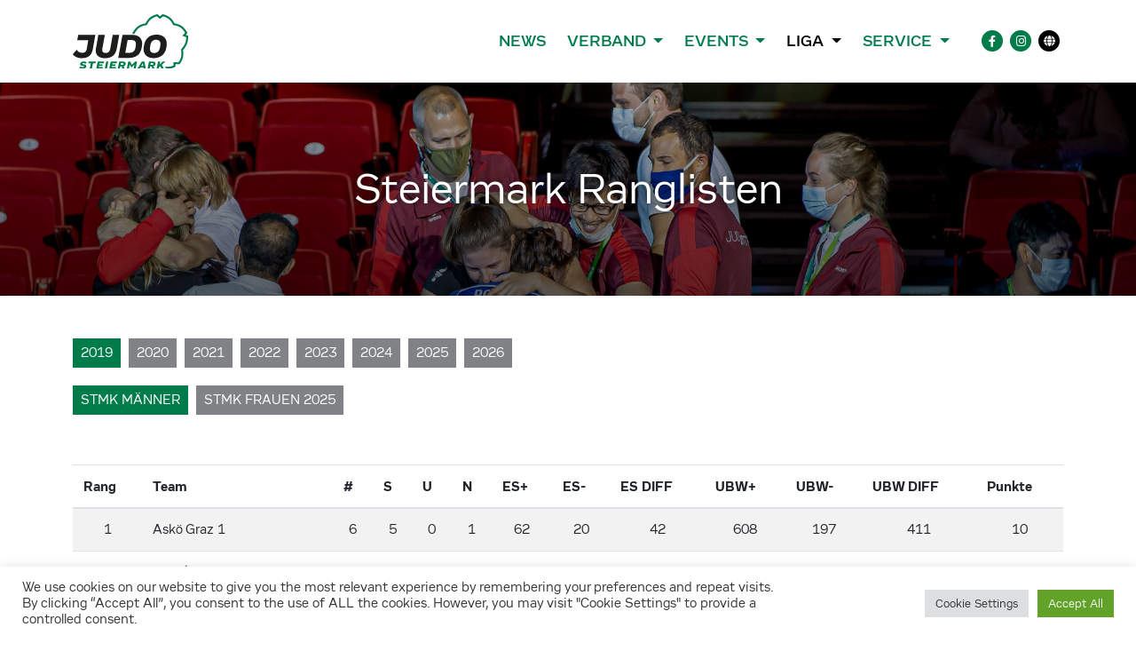

--- FILE ---
content_type: text/html; charset=UTF-8
request_url: https://www.judo-steiermark.at/steiermark-ranglisten/?season=2019
body_size: 13744
content:
<!DOCTYPE html>

<html class="no-js" lang="de-AT">

<head>
    <meta charset="UTF-8">
    <meta name="viewport" content="width=device-width, initial-scale=1.0">
    <meta property="fb:app_id" content="827174898031428"/>

    <link rel="preconnect" href="https://ajax.googleapis.com"/>

    <link rel="manifest" href="/manifest.json"/>
    <link rel="shortcut icon" type="image/x-icon" href="/favicon.ico"/>
    <link rel="icon" type="image/x-icon" href="/favicon.ico"/>
    <link rel="icon" type="image/gif" href="/wp-content/themes/judoaustria/assets/images/favicon.gif"/>
    <link rel="icon" type="image/png" href="/wp-content/themes/judoaustria/assets/images/favicon.png"/>
    <link rel="apple-touch-icon" href="/wp-content/themes/judoaustria/assets/images/apple-touch-icon.png"/>
    <link rel="apple-touch-icon" href="/wp-content/themes/judoaustria/assets/images/apple-touch-icon-57x57.png" sizes="57x57"/>
    <link rel="apple-touch-icon" href="/wp-content/themes/judoaustria/assets/images/apple-touch-icon-60x60.png" sizes="60x60"/>
    <link rel="apple-touch-icon" href="/wp-content/themes/judoaustria/assets/images/apple-touch-icon-72x72.png" sizes="72x72"/>
    <link rel="apple-touch-icon" href="/wp-content/themes/judoaustria/assets/images/apple-touch-icon-76x76.png" sizes="76x76"/>
    <link rel="apple-touch-icon" href="/wp-content/themes/judoaustria/assets/images/apple-touch-icon-114x114.png" sizes="114x114"/>
    <link rel="apple-touch-icon" href="/wp-content/themes/judoaustria/assets/images/apple-touch-icon-120x120.png" sizes="120x120"/>
    <link rel="apple-touch-icon" href="/wp-content/themes/judoaustria/assets/images/apple-touch-icon-128x128.png" sizes="128x128"/>
    <link rel="apple-touch-icon" href="/wp-content/themes/judoaustria/assets/images/apple-touch-icon-144x144.png" sizes="144x144"/>
    <link rel="apple-touch-icon" href="/wp-content/themes/judoaustria/assets/images/apple-touch-icon-152x152.png" sizes="152x152"/>
    <link rel="apple-touch-icon" href="/wp-content/themes/judoaustria/assets/images/apple-touch-icon-180x180.png" sizes="180x180"/>
    <link rel="apple-touch-icon" href="/wp-content/themes/judoaustria/assets/images/apple-touch-icon-precomposed.png"/>
    <link rel="mask-icon" href="/wp-content/themes/judoaustria/assets/images/safari-pinned-tab.svg" color="#0265b8"/>
    <link rel="icon" type="image/png" href="/wp-content/themes/judoaustria/assets/images/favicon-16x16.png" sizes="16x16"/>
    <link rel="icon" type="image/png" href="/wp-content/themes/judoaustria/assets/images/favicon-32x32.png" sizes="32x32"/>
    <link rel="icon" type="image/png" href="/wp-content/themes/judoaustria/assets/images/favicon-96x96.png" sizes="96x96"/>
    <link rel="icon" type="image/png" href="/wp-content/themes/judoaustria/assets/images/favicon-160x160.png" sizes="160x160"/>
    <link rel="icon" type="image/png" href="/wp-content/themes/judoaustria/assets/images/favicon-192x192.png" sizes="192x192"/>
    <link rel="icon" type="image/png" href="/wp-content/themes/judoaustria/assets/images/favicon-196x196.png" sizes="196x196"/>
    <meta name="msapplication-TileImage" content="/wp-content/themes/judoaustria/assets/images/win8-tile-144x144.png"/>
    <meta name="msapplication-TileColor" content="#ffffff"/>
    <meta name="msapplication-navbutton-color" content="#ffffff"/>
    <meta name="application-name" content="Judo Landesverband Steiermark"/>
    <meta name="msapplication-tooltip" content="Judo Landesverband Steiermark"/>
    <meta name="apple-mobile-web-app-title" content="Judo Landesverband Steiermark"/>
    <meta name="msapplication-square70x70logo" content="/wp-content/themes/judoaustria/assets/images/win8-tile-70x70.png"/>
    <meta name="msapplication-square144x144logo" content="/wp-content/themes/judoaustria/assets/images/win8-tile-144x144.png"/>
    <meta name="msapplication-square150x150logo" content="/wp-content/themes/judoaustria/assets/images/win8-tile-150x150.png"/>
    <meta name="msapplication-wide310x150logo" content="/wp-content/themes/judoaustria/assets/images/win8-tile-310x150.png"/>
    <meta name="msapplication-square310x310logo" content="/wp-content/themes/judoaustria/assets/images/win8-tile-310x310.png"/>
    <meta name="theme-color" content="#ffffff"/>

    <script type="text/javascript">
        window['isC'] = false;
    </script>

    <meta name='robots' content='index, follow, max-image-preview:large, max-snippet:-1, max-video-preview:-1' />

	<!-- This site is optimized with the Yoast SEO plugin v26.6 - https://yoast.com/wordpress/plugins/seo/ -->
	<title>Steiermark Ranglisten - Judo Steiermark</title>
	<link rel="canonical" href="https://live.judo-steiermark.at/steiermark-ranglisten/" />
	<meta property="og:locale" content="de_DE" />
	<meta property="og:type" content="article" />
	<meta property="article:modified_time" content="2022-08-06T09:37:54+00:00" />
	<meta name="twitter:card" content="summary_large_image" />
	<script type="application/ld+json" class="yoast-schema-graph">{"@context":"https://schema.org","@graph":[{"@type":"WebPage","@id":"https://live.judo-steiermark.at/steiermark-ranglisten/","url":"https://live.judo-steiermark.at/steiermark-ranglisten/","name":"Steiermark Ranglisten - Judo Steiermark","isPartOf":{"@id":"https://www.judo-steiermark.at/#website"},"datePublished":"2022-02-26T13:37:59+00:00","dateModified":"2022-08-06T09:37:54+00:00","breadcrumb":{"@id":"https://live.judo-steiermark.at/steiermark-ranglisten/#breadcrumb"},"inLanguage":"de-AT","potentialAction":[{"@type":"ReadAction","target":["https://live.judo-steiermark.at/steiermark-ranglisten/"]}]},{"@type":"BreadcrumbList","@id":"https://live.judo-steiermark.at/steiermark-ranglisten/#breadcrumb","itemListElement":[{"@type":"ListItem","position":1,"name":"Home","item":"https://www.judo-steiermark.at/"},{"@type":"ListItem","position":2,"name":"Steiermark Ranglisten"}]},{"@type":"WebSite","@id":"https://www.judo-steiermark.at/#website","url":"https://www.judo-steiermark.at/","name":"Judo Steiermark","description":"Judolandesverband Steiermark","potentialAction":[{"@type":"SearchAction","target":{"@type":"EntryPoint","urlTemplate":"https://www.judo-steiermark.at/?s={search_term_string}"},"query-input":{"@type":"PropertyValueSpecification","valueRequired":true,"valueName":"search_term_string"}}],"inLanguage":"de-AT"}]}</script>
	<!-- / Yoast SEO plugin. -->


<link rel="alternate" type="application/rss+xml" title="Judo Steiermark &raquo; Feed" href="https://www.judo-steiermark.at/feed/" />
<link rel="alternate" type="application/rss+xml" title="Judo Steiermark &raquo; Kommentar-Feed" href="https://www.judo-steiermark.at/comments/feed/" />
<link rel="alternate" title="oEmbed (JSON)" type="application/json+oembed" href="https://www.judo-steiermark.at/wp-json/oembed/1.0/embed?url=https%3A%2F%2Fwww.judo-steiermark.at%2Fsteiermark-ranglisten%2F" />
<link rel="alternate" title="oEmbed (XML)" type="text/xml+oembed" href="https://www.judo-steiermark.at/wp-json/oembed/1.0/embed?url=https%3A%2F%2Fwww.judo-steiermark.at%2Fsteiermark-ranglisten%2F&#038;format=xml" />
<style id='wp-img-auto-sizes-contain-inline-css'>
img:is([sizes=auto i],[sizes^="auto," i]){contain-intrinsic-size:3000px 1500px}
/*# sourceURL=wp-img-auto-sizes-contain-inline-css */
</style>
<style id='wp-emoji-styles-inline-css'>

	img.wp-smiley, img.emoji {
		display: inline !important;
		border: none !important;
		box-shadow: none !important;
		height: 1em !important;
		width: 1em !important;
		margin: 0 0.07em !important;
		vertical-align: -0.1em !important;
		background: none !important;
		padding: 0 !important;
	}
/*# sourceURL=wp-emoji-styles-inline-css */
</style>
<style id='wp-block-library-inline-css'>
:root{--wp-block-synced-color:#7a00df;--wp-block-synced-color--rgb:122,0,223;--wp-bound-block-color:var(--wp-block-synced-color);--wp-editor-canvas-background:#ddd;--wp-admin-theme-color:#007cba;--wp-admin-theme-color--rgb:0,124,186;--wp-admin-theme-color-darker-10:#006ba1;--wp-admin-theme-color-darker-10--rgb:0,107,160.5;--wp-admin-theme-color-darker-20:#005a87;--wp-admin-theme-color-darker-20--rgb:0,90,135;--wp-admin-border-width-focus:2px}@media (min-resolution:192dpi){:root{--wp-admin-border-width-focus:1.5px}}.wp-element-button{cursor:pointer}:root .has-very-light-gray-background-color{background-color:#eee}:root .has-very-dark-gray-background-color{background-color:#313131}:root .has-very-light-gray-color{color:#eee}:root .has-very-dark-gray-color{color:#313131}:root .has-vivid-green-cyan-to-vivid-cyan-blue-gradient-background{background:linear-gradient(135deg,#00d084,#0693e3)}:root .has-purple-crush-gradient-background{background:linear-gradient(135deg,#34e2e4,#4721fb 50%,#ab1dfe)}:root .has-hazy-dawn-gradient-background{background:linear-gradient(135deg,#faaca8,#dad0ec)}:root .has-subdued-olive-gradient-background{background:linear-gradient(135deg,#fafae1,#67a671)}:root .has-atomic-cream-gradient-background{background:linear-gradient(135deg,#fdd79a,#004a59)}:root .has-nightshade-gradient-background{background:linear-gradient(135deg,#330968,#31cdcf)}:root .has-midnight-gradient-background{background:linear-gradient(135deg,#020381,#2874fc)}:root{--wp--preset--font-size--normal:16px;--wp--preset--font-size--huge:42px}.has-regular-font-size{font-size:1em}.has-larger-font-size{font-size:2.625em}.has-normal-font-size{font-size:var(--wp--preset--font-size--normal)}.has-huge-font-size{font-size:var(--wp--preset--font-size--huge)}.has-text-align-center{text-align:center}.has-text-align-left{text-align:left}.has-text-align-right{text-align:right}.has-fit-text{white-space:nowrap!important}#end-resizable-editor-section{display:none}.aligncenter{clear:both}.items-justified-left{justify-content:flex-start}.items-justified-center{justify-content:center}.items-justified-right{justify-content:flex-end}.items-justified-space-between{justify-content:space-between}.screen-reader-text{border:0;clip-path:inset(50%);height:1px;margin:-1px;overflow:hidden;padding:0;position:absolute;width:1px;word-wrap:normal!important}.screen-reader-text:focus{background-color:#ddd;clip-path:none;color:#444;display:block;font-size:1em;height:auto;left:5px;line-height:normal;padding:15px 23px 14px;text-decoration:none;top:5px;width:auto;z-index:100000}html :where(.has-border-color){border-style:solid}html :where([style*=border-top-color]){border-top-style:solid}html :where([style*=border-right-color]){border-right-style:solid}html :where([style*=border-bottom-color]){border-bottom-style:solid}html :where([style*=border-left-color]){border-left-style:solid}html :where([style*=border-width]){border-style:solid}html :where([style*=border-top-width]){border-top-style:solid}html :where([style*=border-right-width]){border-right-style:solid}html :where([style*=border-bottom-width]){border-bottom-style:solid}html :where([style*=border-left-width]){border-left-style:solid}html :where(img[class*=wp-image-]){height:auto;max-width:100%}:where(figure){margin:0 0 1em}html :where(.is-position-sticky){--wp-admin--admin-bar--position-offset:var(--wp-admin--admin-bar--height,0px)}@media screen and (max-width:600px){html :where(.is-position-sticky){--wp-admin--admin-bar--position-offset:0px}}

/*# sourceURL=wp-block-library-inline-css */
</style><style id='global-styles-inline-css'>
:root{--wp--preset--aspect-ratio--square: 1;--wp--preset--aspect-ratio--4-3: 4/3;--wp--preset--aspect-ratio--3-4: 3/4;--wp--preset--aspect-ratio--3-2: 3/2;--wp--preset--aspect-ratio--2-3: 2/3;--wp--preset--aspect-ratio--16-9: 16/9;--wp--preset--aspect-ratio--9-16: 9/16;--wp--preset--color--black: #000000;--wp--preset--color--cyan-bluish-gray: #abb8c3;--wp--preset--color--white: #ffffff;--wp--preset--color--pale-pink: #f78da7;--wp--preset--color--vivid-red: #cf2e2e;--wp--preset--color--luminous-vivid-orange: #ff6900;--wp--preset--color--luminous-vivid-amber: #fcb900;--wp--preset--color--light-green-cyan: #7bdcb5;--wp--preset--color--vivid-green-cyan: #00d084;--wp--preset--color--pale-cyan-blue: #8ed1fc;--wp--preset--color--vivid-cyan-blue: #0693e3;--wp--preset--color--vivid-purple: #9b51e0;--wp--preset--gradient--vivid-cyan-blue-to-vivid-purple: linear-gradient(135deg,rgb(6,147,227) 0%,rgb(155,81,224) 100%);--wp--preset--gradient--light-green-cyan-to-vivid-green-cyan: linear-gradient(135deg,rgb(122,220,180) 0%,rgb(0,208,130) 100%);--wp--preset--gradient--luminous-vivid-amber-to-luminous-vivid-orange: linear-gradient(135deg,rgb(252,185,0) 0%,rgb(255,105,0) 100%);--wp--preset--gradient--luminous-vivid-orange-to-vivid-red: linear-gradient(135deg,rgb(255,105,0) 0%,rgb(207,46,46) 100%);--wp--preset--gradient--very-light-gray-to-cyan-bluish-gray: linear-gradient(135deg,rgb(238,238,238) 0%,rgb(169,184,195) 100%);--wp--preset--gradient--cool-to-warm-spectrum: linear-gradient(135deg,rgb(74,234,220) 0%,rgb(151,120,209) 20%,rgb(207,42,186) 40%,rgb(238,44,130) 60%,rgb(251,105,98) 80%,rgb(254,248,76) 100%);--wp--preset--gradient--blush-light-purple: linear-gradient(135deg,rgb(255,206,236) 0%,rgb(152,150,240) 100%);--wp--preset--gradient--blush-bordeaux: linear-gradient(135deg,rgb(254,205,165) 0%,rgb(254,45,45) 50%,rgb(107,0,62) 100%);--wp--preset--gradient--luminous-dusk: linear-gradient(135deg,rgb(255,203,112) 0%,rgb(199,81,192) 50%,rgb(65,88,208) 100%);--wp--preset--gradient--pale-ocean: linear-gradient(135deg,rgb(255,245,203) 0%,rgb(182,227,212) 50%,rgb(51,167,181) 100%);--wp--preset--gradient--electric-grass: linear-gradient(135deg,rgb(202,248,128) 0%,rgb(113,206,126) 100%);--wp--preset--gradient--midnight: linear-gradient(135deg,rgb(2,3,129) 0%,rgb(40,116,252) 100%);--wp--preset--font-size--small: 13px;--wp--preset--font-size--medium: 20px;--wp--preset--font-size--large: 36px;--wp--preset--font-size--x-large: 42px;--wp--preset--spacing--20: 0.44rem;--wp--preset--spacing--30: 0.67rem;--wp--preset--spacing--40: 1rem;--wp--preset--spacing--50: 1.5rem;--wp--preset--spacing--60: 2.25rem;--wp--preset--spacing--70: 3.38rem;--wp--preset--spacing--80: 5.06rem;--wp--preset--shadow--natural: 6px 6px 9px rgba(0, 0, 0, 0.2);--wp--preset--shadow--deep: 12px 12px 50px rgba(0, 0, 0, 0.4);--wp--preset--shadow--sharp: 6px 6px 0px rgba(0, 0, 0, 0.2);--wp--preset--shadow--outlined: 6px 6px 0px -3px rgb(255, 255, 255), 6px 6px rgb(0, 0, 0);--wp--preset--shadow--crisp: 6px 6px 0px rgb(0, 0, 0);}:where(.is-layout-flex){gap: 0.5em;}:where(.is-layout-grid){gap: 0.5em;}body .is-layout-flex{display: flex;}.is-layout-flex{flex-wrap: wrap;align-items: center;}.is-layout-flex > :is(*, div){margin: 0;}body .is-layout-grid{display: grid;}.is-layout-grid > :is(*, div){margin: 0;}:where(.wp-block-columns.is-layout-flex){gap: 2em;}:where(.wp-block-columns.is-layout-grid){gap: 2em;}:where(.wp-block-post-template.is-layout-flex){gap: 1.25em;}:where(.wp-block-post-template.is-layout-grid){gap: 1.25em;}.has-black-color{color: var(--wp--preset--color--black) !important;}.has-cyan-bluish-gray-color{color: var(--wp--preset--color--cyan-bluish-gray) !important;}.has-white-color{color: var(--wp--preset--color--white) !important;}.has-pale-pink-color{color: var(--wp--preset--color--pale-pink) !important;}.has-vivid-red-color{color: var(--wp--preset--color--vivid-red) !important;}.has-luminous-vivid-orange-color{color: var(--wp--preset--color--luminous-vivid-orange) !important;}.has-luminous-vivid-amber-color{color: var(--wp--preset--color--luminous-vivid-amber) !important;}.has-light-green-cyan-color{color: var(--wp--preset--color--light-green-cyan) !important;}.has-vivid-green-cyan-color{color: var(--wp--preset--color--vivid-green-cyan) !important;}.has-pale-cyan-blue-color{color: var(--wp--preset--color--pale-cyan-blue) !important;}.has-vivid-cyan-blue-color{color: var(--wp--preset--color--vivid-cyan-blue) !important;}.has-vivid-purple-color{color: var(--wp--preset--color--vivid-purple) !important;}.has-black-background-color{background-color: var(--wp--preset--color--black) !important;}.has-cyan-bluish-gray-background-color{background-color: var(--wp--preset--color--cyan-bluish-gray) !important;}.has-white-background-color{background-color: var(--wp--preset--color--white) !important;}.has-pale-pink-background-color{background-color: var(--wp--preset--color--pale-pink) !important;}.has-vivid-red-background-color{background-color: var(--wp--preset--color--vivid-red) !important;}.has-luminous-vivid-orange-background-color{background-color: var(--wp--preset--color--luminous-vivid-orange) !important;}.has-luminous-vivid-amber-background-color{background-color: var(--wp--preset--color--luminous-vivid-amber) !important;}.has-light-green-cyan-background-color{background-color: var(--wp--preset--color--light-green-cyan) !important;}.has-vivid-green-cyan-background-color{background-color: var(--wp--preset--color--vivid-green-cyan) !important;}.has-pale-cyan-blue-background-color{background-color: var(--wp--preset--color--pale-cyan-blue) !important;}.has-vivid-cyan-blue-background-color{background-color: var(--wp--preset--color--vivid-cyan-blue) !important;}.has-vivid-purple-background-color{background-color: var(--wp--preset--color--vivid-purple) !important;}.has-black-border-color{border-color: var(--wp--preset--color--black) !important;}.has-cyan-bluish-gray-border-color{border-color: var(--wp--preset--color--cyan-bluish-gray) !important;}.has-white-border-color{border-color: var(--wp--preset--color--white) !important;}.has-pale-pink-border-color{border-color: var(--wp--preset--color--pale-pink) !important;}.has-vivid-red-border-color{border-color: var(--wp--preset--color--vivid-red) !important;}.has-luminous-vivid-orange-border-color{border-color: var(--wp--preset--color--luminous-vivid-orange) !important;}.has-luminous-vivid-amber-border-color{border-color: var(--wp--preset--color--luminous-vivid-amber) !important;}.has-light-green-cyan-border-color{border-color: var(--wp--preset--color--light-green-cyan) !important;}.has-vivid-green-cyan-border-color{border-color: var(--wp--preset--color--vivid-green-cyan) !important;}.has-pale-cyan-blue-border-color{border-color: var(--wp--preset--color--pale-cyan-blue) !important;}.has-vivid-cyan-blue-border-color{border-color: var(--wp--preset--color--vivid-cyan-blue) !important;}.has-vivid-purple-border-color{border-color: var(--wp--preset--color--vivid-purple) !important;}.has-vivid-cyan-blue-to-vivid-purple-gradient-background{background: var(--wp--preset--gradient--vivid-cyan-blue-to-vivid-purple) !important;}.has-light-green-cyan-to-vivid-green-cyan-gradient-background{background: var(--wp--preset--gradient--light-green-cyan-to-vivid-green-cyan) !important;}.has-luminous-vivid-amber-to-luminous-vivid-orange-gradient-background{background: var(--wp--preset--gradient--luminous-vivid-amber-to-luminous-vivid-orange) !important;}.has-luminous-vivid-orange-to-vivid-red-gradient-background{background: var(--wp--preset--gradient--luminous-vivid-orange-to-vivid-red) !important;}.has-very-light-gray-to-cyan-bluish-gray-gradient-background{background: var(--wp--preset--gradient--very-light-gray-to-cyan-bluish-gray) !important;}.has-cool-to-warm-spectrum-gradient-background{background: var(--wp--preset--gradient--cool-to-warm-spectrum) !important;}.has-blush-light-purple-gradient-background{background: var(--wp--preset--gradient--blush-light-purple) !important;}.has-blush-bordeaux-gradient-background{background: var(--wp--preset--gradient--blush-bordeaux) !important;}.has-luminous-dusk-gradient-background{background: var(--wp--preset--gradient--luminous-dusk) !important;}.has-pale-ocean-gradient-background{background: var(--wp--preset--gradient--pale-ocean) !important;}.has-electric-grass-gradient-background{background: var(--wp--preset--gradient--electric-grass) !important;}.has-midnight-gradient-background{background: var(--wp--preset--gradient--midnight) !important;}.has-small-font-size{font-size: var(--wp--preset--font-size--small) !important;}.has-medium-font-size{font-size: var(--wp--preset--font-size--medium) !important;}.has-large-font-size{font-size: var(--wp--preset--font-size--large) !important;}.has-x-large-font-size{font-size: var(--wp--preset--font-size--x-large) !important;}
/*# sourceURL=global-styles-inline-css */
</style>

<style id='classic-theme-styles-inline-css'>
/*! This file is auto-generated */
.wp-block-button__link{color:#fff;background-color:#32373c;border-radius:9999px;box-shadow:none;text-decoration:none;padding:calc(.667em + 2px) calc(1.333em + 2px);font-size:1.125em}.wp-block-file__button{background:#32373c;color:#fff;text-decoration:none}
/*# sourceURL=/wp-includes/css/classic-themes.min.css */
</style>
<link rel='stylesheet' id='cookie-law-info-css' href='https://www.judo-steiermark.at/wp-content/plugins/cookie-law-info/legacy/public/css/cookie-law-info-public.css?ver=3.3.9.1' media='all' />
<link rel='stylesheet' id='cookie-law-info-gdpr-css' href='https://www.judo-steiermark.at/wp-content/plugins/cookie-law-info/legacy/public/css/cookie-law-info-gdpr.css?ver=3.3.9.1' media='all' />
<link rel='stylesheet' id='judoaustria-style-css' href='https://www.judo-steiermark.at/wp-content/themes/judoaustria/assets/css/style.css?ver=646ad29' media='all' />
<script src="https://www.judo-steiermark.at/wp-includes/js/jquery/jquery.min.js?ver=3.7.1" id="jquery-core-js"></script>
<script src="https://www.judo-steiermark.at/wp-includes/js/jquery/jquery-migrate.min.js?ver=3.4.1" id="jquery-migrate-js"></script>
<script id="cookie-law-info-js-extra">
var Cli_Data = {"nn_cookie_ids":[],"cookielist":[],"non_necessary_cookies":[],"ccpaEnabled":"","ccpaRegionBased":"","ccpaBarEnabled":"","strictlyEnabled":["necessary","obligatoire"],"ccpaType":"gdpr","js_blocking":"1","custom_integration":"","triggerDomRefresh":"","secure_cookies":""};
var cli_cookiebar_settings = {"animate_speed_hide":"500","animate_speed_show":"500","background":"#FFF","border":"#b1a6a6c2","border_on":"","button_1_button_colour":"#61a229","button_1_button_hover":"#4e8221","button_1_link_colour":"#fff","button_1_as_button":"1","button_1_new_win":"","button_2_button_colour":"#333","button_2_button_hover":"#292929","button_2_link_colour":"#444","button_2_as_button":"","button_2_hidebar":"","button_3_button_colour":"#dedfe0","button_3_button_hover":"#b2b2b3","button_3_link_colour":"#333333","button_3_as_button":"1","button_3_new_win":"","button_4_button_colour":"#dedfe0","button_4_button_hover":"#b2b2b3","button_4_link_colour":"#333333","button_4_as_button":"1","button_7_button_colour":"#61a229","button_7_button_hover":"#4e8221","button_7_link_colour":"#fff","button_7_as_button":"1","button_7_new_win":"","font_family":"inherit","header_fix":"","notify_animate_hide":"1","notify_animate_show":"","notify_div_id":"#cookie-law-info-bar","notify_position_horizontal":"right","notify_position_vertical":"bottom","scroll_close":"","scroll_close_reload":"","accept_close_reload":"1","reject_close_reload":"1","showagain_tab":"","showagain_background":"#fff","showagain_border":"#000","showagain_div_id":"#cookie-law-info-again","showagain_x_position":"100px","text":"#333333","show_once_yn":"","show_once":"10000","logging_on":"","as_popup":"","popup_overlay":"1","bar_heading_text":"","cookie_bar_as":"banner","popup_showagain_position":"bottom-right","widget_position":"left"};
var log_object = {"ajax_url":"https://www.judo-steiermark.at/wp-admin/admin-ajax.php"};
//# sourceURL=cookie-law-info-js-extra
</script>
<script src="https://www.judo-steiermark.at/wp-content/plugins/cookie-law-info/legacy/public/js/cookie-law-info-public.js?ver=3.3.9.1" id="cookie-law-info-js"></script>
<script src="https://www.judo-steiermark.at/wp-content/themes/judoaustria/assets/js/bootstrap.bundle.min.js?ver=646ad29" id="bootstrap-js-js"></script>
<script src="https://www.judo-steiermark.at/wp-content/themes/judoaustria/assets/js/slick.min.js?ver=646ad29" id="slick-js-js"></script>
<script src="https://www.judo-steiermark.at/wp-content/themes/judoaustria/assets/js/lazyload.min.js?ver=646ad29" id="lazyload-js-js"></script>
<script src="https://www.judo-steiermark.at/wp-content/themes/judoaustria/assets/js/custom.js?ver=646ad29" id="custom-js-js"></script>
<link rel="https://api.w.org/" href="https://www.judo-steiermark.at/wp-json/" /><link rel="alternate" title="JSON" type="application/json" href="https://www.judo-steiermark.at/wp-json/wp/v2/pages/10901" /><link rel="EditURI" type="application/rsd+xml" title="RSD" href="https://www.judo-steiermark.at/xmlrpc.php?rsd" />
<meta name="generator" content="WordPress 6.9" />
<link rel='shortlink' href='https://www.judo-steiermark.at/?p=10901' />
        <meta property="og:site_name" content="Judo Steiermark"/>
                <meta property="og:image" content="https://www.judo-steiermark.at/wp-content/themes/judoaustria/assets/images/logo-icon.svg"/>
                <meta property="og:title" content="Judo Steiermark"/>
                <meta property="og:url" content="https://www.judo-steiermark.at/steiermark-ranglisten/?season=2019"/>
        <style type="text/css">.blue-message {
background: none repeat scroll 0 0 #3399ff;
    color: #ffffff;
    text-shadow: none;
    font-size: 16px;
    line-height: 24px;
    padding: 10px;
}.green-message {
background: none repeat scroll 0 0 #8cc14c;
    color: #ffffff;
    text-shadow: none;
    font-size: 16px;
    line-height: 24px;
    padding: 10px;
}.orange-message {
background: none repeat scroll 0 0 #faa732;
    color: #ffffff;
    text-shadow: none;
    font-size: 16px;
    line-height: 24px;
    padding: 10px;
}.red-message {
background: none repeat scroll 0 0 #da4d31;
    color: #ffffff;
    text-shadow: none;
    font-size: 16px;
    line-height: 24px;
    padding: 10px;
}.grey-message {
background: none repeat scroll 0 0 #53555c;
    color: #ffffff;
    text-shadow: none;
    font-size: 16px;
    line-height: 24px;
    padding: 10px;
}.left-block {
background: none repeat scroll 0 0px, radial-gradient(ellipse at center center, #ffffff 0%, #f2f2f2 100%) repeat scroll 0 0 rgba(0, 0, 0, 0);
    color: #8b8e97;
    padding: 10px;
    margin: 10px;
    float: left;
}.right-block {
background: none repeat scroll 0 0px, radial-gradient(ellipse at center center, #ffffff 0%, #f2f2f2 100%) repeat scroll 0 0 rgba(0, 0, 0, 0);
    color: #8b8e97;
    padding: 10px;
    margin: 10px;
    float: right;
}.blockquotes {
background: none;
    border-left: 5px solid #f1f1f1;
    color: #8B8E97;
    font-size: 16px;
    font-style: italic;
    line-height: 22px;
    padding-left: 15px;
    padding: 10px;
    width: 60%;
    float: left;
}</style><link rel="icon" href="https://www.judo-steiermark.at/wp-content/themes/judoaustria/assets/images/favicon-32x32.png" sizes="32x32" />
<link rel="icon" href="https://www.judo-steiermark.at/wp-content/themes/judoaustria/assets/images/favicon-192x192.png" sizes="192x192" />
<link rel="apple-touch-icon" href="https://www.judo-steiermark.at/wp-content/themes/judoaustria/assets/images/favicon-180x180.png" />
<meta name="msapplication-TileImage" content="https://www.judo-steiermark.at/wp-content/themes/judoaustria/assets/images/favicon-512x512.png" />
<link rel='stylesheet' id='cookie-law-info-table-css' href='https://www.judo-steiermark.at/wp-content/plugins/cookie-law-info/legacy/public/css/cookie-law-info-table.css?ver=3.3.9.1' media='all' />
</head>

<body class="wp-singular page-template-default page page-id-10901 wp-embed-responsive wp-theme-judoaustria">


<header class="py-1 py-md-2">
    <div class="container">
        <nav class="navbar navbar-expand-lg navbar-light">
            <a href="/" class="py-2"><img src="/wp-content/themes/judoaustria/assets/images/logo.svg" alt="Judo Landesverband Steiermark" width="130" class="logo"/></a>

            <button class="navbar-toggler" type="button" data-toggle="collapse" data-target="#header-navbar" aria-controls="header-navbar" aria-expanded="false" aria-label="Toggle navigation">
                <span class="navbar-toggler-icon"></span>
            </button>

            <div class="collapse navbar-collapse" id="header-navbar">
                <div class="d-lg-flex justify-content-end w-100 mt-3 mt-lg-0">
                    <ul class="navbar-nav">
                                                    <li class="nav-item">
                                                                    <a href="https://www.judo-steiermark.at/news/" class="nav-link">
                                        News                                    </a>
                                                                </li>
                                                        <li class="nav-item dropdown">
                                                                    <a href="https://www.judo-steiermark.at/verband/" class="nav-link dropdown-toggle" role="button"
                                       data-toggle="dropdown" aria-expanded="false">
                                        Verband                                    </a>
                                    <div class="dropdown-menu" aria-labelledby="navbarDropdown">
                                                                                    <a href="https://www.judo-steiermark.at/mission/"
                                               class="dropdown-item">Unsere Werte</a>
                                                                                        <a href="https://www.judo-steiermark.at/trainer/"
                                               class="dropdown-item">LV Trainer</a>
                                                                                        <a href="https://www.judo-steiermark.at/vorstand/"
                                               class="dropdown-item">Vorstand</a>
                                                                                        <a href="https://www.judo-steiermark.at/buero-stmk/"
                                               class="dropdown-item">Büro</a>
                                                                                        <a href="https://www.judo-steiermark.at/aktivitaeten/"
                                               class="dropdown-item">Aktivitäten</a>
                                                                                </div>
                                                                </li>
                                                        <li class="nav-item dropdown">
                                                                    <a href="https://www.judo-steiermark.at/events/" class="nav-link dropdown-toggle" role="button"
                                       data-toggle="dropdown" aria-expanded="false">
                                        Events                                    </a>
                                    <div class="dropdown-menu" aria-labelledby="navbarDropdown">
                                                                                    <a href="https://www.judo-steiermark.at/events/"
                                               class="dropdown-item">Kalender</a>
                                                                                        <a href="https://www.judo-steiermark.at/results/"
                                               class="dropdown-item">Ergebnisse</a>
                                                                                        <a href="https://www.judo-steiermark.at/galleries/"
                                               class="dropdown-item">Galerie</a>
                                                                                </div>
                                                                </li>
                                                        <li class="nav-item active dropdown">
                                                                    <a href="https://www.judoaustria.at" class="nav-link dropdown-toggle" role="button"
                                       data-toggle="dropdown" aria-expanded="false">
                                        Liga                                    </a>
                                    <div class="dropdown-menu" aria-labelledby="navbarDropdown">
                                                                                    <a href="https://www.judoaustria.at/bundesliga/"
                                               class="dropdown-item" target="_blank">Bundesliga News ÖJV</a>
                                                                                        <a href="https://www.judoaustria.at/liga-ranglisten/"
                                               class="dropdown-item" target="_blank">Bundesliga Tabellen ÖJV</a>
                                                                                        <a href="https://www.judoaustria.at/liga-ergebnisse/"
                                               class="dropdown-item" target="_blank">Bundesliga Ergebnisse ÖJV</a>
                                                                                        <a href="https://www.judo-steiermark.at/steiermark-ranglisten/"
                                               class="dropdown-item">Steiermark Tabellen</a>
                                                                                        <a href="https://www.judo-steiermark.at/steiermark-ergebnisse/"
                                               class="dropdown-item">Steiermark Ergebnisse</a>
                                                                                </div>
                                                                </li>
                                                        <li class="nav-item dropdown">
                                                                    <a href="https://www.judo-steiermark.at/service/" class="nav-link dropdown-toggle" role="button"
                                       data-toggle="dropdown" aria-expanded="false">
                                        Service                                    </a>
                                    <div class="dropdown-menu" aria-labelledby="navbarDropdown">
                                                                                    <a href="https://www.judo-steiermark.at/downloads/"
                                               class="dropdown-item">Downloads</a>
                                                                                        <a href="https://www.judo-steiermark.at/was-ist-judo/"
                                               class="dropdown-item">Was ist Judo?</a>
                                                                                        <a href="https://www.judo-steiermark.at/landesverbaende/"
                                               class="dropdown-item">Landesverbände</a>
                                                                                        <a href="https://www.judo-steiermark.at/judovereine-in-oesterreich/"
                                               class="dropdown-item">Judovereine in Österreich</a>
                                                                                        <a href="https://www.judo-steiermark.at/respekt-und-sicherheit/"
                                               class="dropdown-item">Für Respekt und Sicherheit</a>
                                                                                        <a href="https://www.judo-steiermark.at/vertrauenspersonen/"
                                               class="dropdown-item">Vertrauenspersonen</a>
                                                                                        <a href="https://www.judo-steiermark.at/alters-und-gewichtsklassen/"
                                               class="dropdown-item">Alters- und Gewichtsklassen</a>
                                                                                        <a href="https://www.judo-steiermark.at/links/"
                                               class="dropdown-item">Links</a>
                                                                                </div>
                                                                </li>
                            
                        <li class="nav-item social-icons d-flex ml-lg-4">
                                                            <a href="https://www.facebook.com/judosteiermark/" class="d-flex justify-content-center align-items-center" target="_blank">
                                    <i class="icon icon-primary fab fa-facebook-f"></i>
                                </a>
                                                                <a href="https://www.instagram.com/judosteiermark/" class="d-flex justify-content-center align-items-center ml-2" target="_blank">
                                    <i class="icon icon-primary fab fa-instagram"></i>
                                </a>
                                
                            <div class="dropdown d-flex justify-content-center align-items-center ml-2">
                                <i class="pointer icon fas fa-globe" data-toggle="dropdown" aria-expanded="false"></i>

                                <div class="dropdown-menu" aria-labelledby="dropdownMenuButton">
                                                                            <a href="#" onclick="doGTranslate('de|uk'); return false;" title="Yкраїнський" class="dropdown-item glink nturl notranslate">Yкраїнський</a>
                                                                                <a href="#" onclick="doGTranslate('de|en'); return false;" title="English" class="dropdown-item glink nturl notranslate">English</a>
                                                                                <a href="#" onclick="doGTranslate('de|sl'); return false;" title="Slovenski" class="dropdown-item glink nturl notranslate">Slovenski</a>
                                                                                <a href="#" onclick="doGTranslate('de|hr'); return false;" title="Hrvatski" class="dropdown-item glink nturl notranslate">Hrvatski</a>
                                                                                <a href="#" onclick="doGTranslate('de|hu'); return false;" title="Magyar" class="dropdown-item glink nturl notranslate">Magyar</a>
                                                                                <a href="#" onclick="doGTranslate('de|it'); return false;" title="Italiano" class="dropdown-item glink nturl notranslate">Italiano</a>
                                                                                <a href="#" onclick="doGTranslate('de|de'); return false;" title="Deutsch" class="dropdown-item glink nturl notranslate">Deutsch</a>
                                                                        </div>

                                <div id="google_translate_element2"></div>

                                <script>function googleTranslateElementInit2() {
                                        new google.translate.TranslateElement({pageLanguage: 'de', autoDisplay: false}, 'google_translate_element2');
                                    }

                                    if (!window.gt_translate_script) {
                                        window.gt_translate_script = document.createElement('script');
                                        gt_translate_script.src = 'https://translate.google.com/translate_a/element.js?cb=googleTranslateElementInit2';
                                        document.body.appendChild(gt_translate_script);
                                    }</script>

                                <script>
                                    function GTranslateGetCurrentLang() {
                                        var keyValue = document['cookie'].match('(^|;) ?googtrans=([^;]*)(;|$)');
                                        return keyValue ? keyValue[2].split('/')[2] : null;
                                    }

                                    function GTranslateFireEvent(element, event) {
                                        try {
                                            if (document.createEventObject) {
                                                var evt = document.createEventObject();
                                                element.fireEvent('on' + event, evt)
                                            } else {
                                                var evt = document.createEvent('HTMLEvents');
                                                evt.initEvent(event, true, true);
                                                element.dispatchEvent(evt)
                                            }
                                        } catch (e) {
                                        }
                                    }

                                    function doGTranslate(lang_pair) {
                                        if (lang_pair.value) lang_pair = lang_pair.value;
                                        if (lang_pair == '') return;
                                        var lang = lang_pair.split('|')[1];
                                        if (GTranslateGetCurrentLang() == null && lang == lang_pair.split('|')[0]) return;
                                        if (typeof ga == 'function') {
                                            ga('send', 'event', 'GTranslate', lang, location.hostname + location.pathname + location.search);
                                        }
                                        var teCombo;
                                        var sel = document.getElementsByTagName('select');
                                        for (var i = 0; i < sel.length; i++) if (sel[i].className.indexOf('goog-te-combo') != -1) {
                                            teCombo = sel[i];
                                            break;
                                        }
                                        if (document.getElementById('google_translate_element2') == null || document.getElementById('google_translate_element2').innerHTML.length == 0 || teCombo.length == 0 || teCombo.innerHTML.length == 0) {
                                            setTimeout(function () {
                                                doGTranslate(lang_pair)
                                            }, 500)
                                        } else {
                                            teCombo.value = lang;
                                            GTranslateFireEvent(teCombo, 'change');
                                            GTranslateFireEvent(teCombo, 'change')
                                        }
                                    }
                                </script>
                            </div>
                        </li>
                    </ul>
                </div>
            </div>
        </nav>
    </div>
</header><div class="intro intro-events">
    <div>
        Steiermark Ranglisten    </div>
</div>    <div class="container py-5">
        <div class="mb-3">
                            <a href="/steiermark-ranglisten/?season=2019" title="" class="btn btn-sm btn-primary mr-1 mb-2">2019</a>
                                <a href="/steiermark-ranglisten/?season=2020" title="" class="btn btn-sm btn-secondary mr-1 mb-2">2020</a>
                                <a href="/steiermark-ranglisten/?season=2021" title="" class="btn btn-sm btn-secondary mr-1 mb-2">2021</a>
                                <a href="/steiermark-ranglisten/?season=2022" title="" class="btn btn-sm btn-secondary mr-1 mb-2">2022</a>
                                <a href="/steiermark-ranglisten/?season=2023" title="" class="btn btn-sm btn-secondary mr-1 mb-2">2023</a>
                                <a href="/steiermark-ranglisten/?season=2024" title="" class="btn btn-sm btn-secondary mr-1 mb-2">2024</a>
                                <a href="/steiermark-ranglisten/?season=2025" title="" class="btn btn-sm btn-secondary mr-1 mb-2">2025</a>
                                <a href="/steiermark-ranglisten/?season=2026" title="" class="btn btn-sm btn-secondary mr-1 mb-2">2026</a>
                        </div>

        <div class="mb-5">
                            <a href="/steiermark-ranglisten/?season=2019&leagueId=24" title="" class="btn btn-sm btn-primary mr-1 mb-2">Stmk Männer</a>
                                <a href="/steiermark-ranglisten/?season=2019&leagueId=63" title="" class="btn btn-sm btn-secondary mr-1 mb-2">Stmk Frauen 2025</a>
                        </div>

                    <div class="table-responsive mb-5">
                <table class="table table-striped text-sm">
                    <thead>
                    <tr>
                        <th>Rang</th>
                        <th>Team</th>
                        <th>#</th>
                        <th>S</th>
                        <th>U</th>
                        <th>N</th>
                        <th>ES+</th>
                        <th>ES-</th>
                        <th>ES DIFF</th>
                        <th>UBW+</th>
                        <th>UBW-</th>
                        <th>UBW DIFF</th>
                        <th>Punkte</th>
                    </tr>
                    </thead>

                    <tbody>
                                            <tr class="text-center">
                            <td>1</td>
                            <td class="text-left">Askö Graz 1</td>
                            <td>6</td>
                            <td>5</td>
                            <td>0</td>
                            <td>1</td>
                            <td>62</td>
                            <td>20</td>
                            <td>42</td>
                            <td>608</td>
                            <td>197</td>
                            <td>411</td>
                            <td>10</td>
                        </tr>
                                                <tr class="text-center">
                            <td>2</td>
                            <td class="text-left">Pöls / Zeltweg</td>
                            <td>6</td>
                            <td>5</td>
                            <td>0</td>
                            <td>1</td>
                            <td>51</td>
                            <td>31</td>
                            <td>20</td>
                            <td>510</td>
                            <td>304</td>
                            <td>206</td>
                            <td>10</td>
                        </tr>
                                                <tr class="text-center">
                            <td>3</td>
                            <td class="text-left">Eichfeld / Kirchbach</td>
                            <td>6</td>
                            <td>1</td>
                            <td>0</td>
                            <td>5</td>
                            <td>29</td>
                            <td>53</td>
                            <td>-24</td>
                            <td>287</td>
                            <td>527</td>
                            <td>-240</td>
                            <td>2</td>
                        </tr>
                                                <tr class="text-center">
                            <td>4</td>
                            <td class="text-left">Askö Graz 2 (USI)</td>
                            <td>6</td>
                            <td>1</td>
                            <td>0</td>
                            <td>5</td>
                            <td>22</td>
                            <td>60</td>
                            <td>-38</td>
                            <td>217</td>
                            <td>594</td>
                            <td>-377</td>
                            <td>2</td>
                        </tr>
                                            </tbody>
                </table>
            </div>

            <div>
                <h5>Tabellen-Abkürzungen</h5>

                <p>
                    #: Anzahl Begegnungen<br/>
                    S: Mannschaftssiege<br/>
                    U: Mannschaftsunentschieden<br/>
                    N: Mannschaftsniederlagen<br/>
                    ES DIFF: Einzelsiegdifferenz<br/>
                    UBW DIFF: Unterbewertungsdifferenz
                </p>
            </div>
                </div>
<script type="speculationrules">
{"prefetch":[{"source":"document","where":{"and":[{"href_matches":"/*"},{"not":{"href_matches":["/wp-*.php","/wp-admin/*","/wp-content/uploads/*","/wp-content/*","/wp-content/plugins/*","/wp-content/themes/judoaustria/*","/*\\?(.+)"]}},{"not":{"selector_matches":"a[rel~=\"nofollow\"]"}},{"not":{"selector_matches":".no-prefetch, .no-prefetch a"}}]},"eagerness":"conservative"}]}
</script>
<!--googleoff: all--><div id="cookie-law-info-bar" data-nosnippet="true"><span><div class="cli-bar-container cli-style-v2"><div class="cli-bar-message">We use cookies on our website to give you the most relevant experience by remembering your preferences and repeat visits. By clicking “Accept All”, you consent to the use of ALL the cookies. However, you may visit "Cookie Settings" to provide a controlled consent.</div><div class="cli-bar-btn_container"><a role='button' class="medium cli-plugin-button cli-plugin-main-button cli_settings_button" style="margin:0px 5px 0px 0px">Cookie Settings</a><a id="wt-cli-accept-all-btn" role='button' data-cli_action="accept_all" class="wt-cli-element medium cli-plugin-button wt-cli-accept-all-btn cookie_action_close_header cli_action_button">Accept All</a></div></div></span></div><div id="cookie-law-info-again" data-nosnippet="true"><span id="cookie_hdr_showagain">Manage consent</span></div><div class="cli-modal" data-nosnippet="true" id="cliSettingsPopup" tabindex="-1" role="dialog" aria-labelledby="cliSettingsPopup" aria-hidden="true">
  <div class="cli-modal-dialog" role="document">
	<div class="cli-modal-content cli-bar-popup">
		  <button type="button" class="cli-modal-close" id="cliModalClose">
			<svg class="" viewBox="0 0 24 24"><path d="M19 6.41l-1.41-1.41-5.59 5.59-5.59-5.59-1.41 1.41 5.59 5.59-5.59 5.59 1.41 1.41 5.59-5.59 5.59 5.59 1.41-1.41-5.59-5.59z"></path><path d="M0 0h24v24h-24z" fill="none"></path></svg>
			<span class="wt-cli-sr-only">Schließen</span>
		  </button>
		  <div class="cli-modal-body">
			<div class="cli-container-fluid cli-tab-container">
	<div class="cli-row">
		<div class="cli-col-12 cli-align-items-stretch cli-px-0">
			<div class="cli-privacy-overview">
				<h4>Privacy Overview</h4>				<div class="cli-privacy-content">
					<div class="cli-privacy-content-text">This website uses cookies to improve your experience while you navigate through the website. Out of these, the cookies that are categorized as necessary are stored on your browser as they are essential for the working of basic functionalities of the website. We also use third-party cookies that help us analyze and understand how you use this website. These cookies will be stored in your browser only with your consent. You also have the option to opt-out of these cookies. But opting out of some of these cookies may affect your browsing experience.</div>
				</div>
				<a class="cli-privacy-readmore" aria-label="Mehr anzeigen" role="button" data-readmore-text="Mehr anzeigen" data-readless-text="Weniger anzeigen"></a>			</div>
		</div>
		<div class="cli-col-12 cli-align-items-stretch cli-px-0 cli-tab-section-container">
												<div class="cli-tab-section">
						<div class="cli-tab-header">
							<a role="button" tabindex="0" class="cli-nav-link cli-settings-mobile" data-target="necessary" data-toggle="cli-toggle-tab">
								Necessary							</a>
															<div class="wt-cli-necessary-checkbox">
									<input type="checkbox" class="cli-user-preference-checkbox"  id="wt-cli-checkbox-necessary" data-id="checkbox-necessary" checked="checked"  />
									<label class="form-check-label" for="wt-cli-checkbox-necessary">Necessary</label>
								</div>
								<span class="cli-necessary-caption">immer aktiv</span>
													</div>
						<div class="cli-tab-content">
							<div class="cli-tab-pane cli-fade" data-id="necessary">
								<div class="wt-cli-cookie-description">
									Necessary cookies are absolutely essential for the website to function properly. These cookies ensure basic functionalities and security features of the website, anonymously.
<table class="cookielawinfo-row-cat-table cookielawinfo-winter"><thead><tr><th class="cookielawinfo-column-1">Cookie</th><th class="cookielawinfo-column-3">Dauer</th><th class="cookielawinfo-column-4">Beschreibung</th></tr></thead><tbody><tr class="cookielawinfo-row"><td class="cookielawinfo-column-1">cookielawinfo-checkbox-analytics</td><td class="cookielawinfo-column-3">11 months</td><td class="cookielawinfo-column-4">This cookie is set by GDPR Cookie Consent plugin. The cookie is used to store the user consent for the cookies in the category "Analytics".</td></tr><tr class="cookielawinfo-row"><td class="cookielawinfo-column-1">cookielawinfo-checkbox-functional</td><td class="cookielawinfo-column-3">11 months</td><td class="cookielawinfo-column-4">The cookie is set by GDPR cookie consent to record the user consent for the cookies in the category "Functional".</td></tr><tr class="cookielawinfo-row"><td class="cookielawinfo-column-1">cookielawinfo-checkbox-necessary</td><td class="cookielawinfo-column-3">11 months</td><td class="cookielawinfo-column-4">This cookie is set by GDPR Cookie Consent plugin. The cookies is used to store the user consent for the cookies in the category "Necessary".</td></tr><tr class="cookielawinfo-row"><td class="cookielawinfo-column-1">cookielawinfo-checkbox-others</td><td class="cookielawinfo-column-3">11 months</td><td class="cookielawinfo-column-4">This cookie is set by GDPR Cookie Consent plugin. The cookie is used to store the user consent for the cookies in the category "Other.</td></tr><tr class="cookielawinfo-row"><td class="cookielawinfo-column-1">cookielawinfo-checkbox-performance</td><td class="cookielawinfo-column-3">11 months</td><td class="cookielawinfo-column-4">This cookie is set by GDPR Cookie Consent plugin. The cookie is used to store the user consent for the cookies in the category "Performance".</td></tr><tr class="cookielawinfo-row"><td class="cookielawinfo-column-1">viewed_cookie_policy</td><td class="cookielawinfo-column-3">11 months</td><td class="cookielawinfo-column-4">The cookie is set by the GDPR Cookie Consent plugin and is used to store whether or not user has consented to the use of cookies. It does not store any personal data.</td></tr></tbody></table>								</div>
							</div>
						</div>
					</div>
																	<div class="cli-tab-section">
						<div class="cli-tab-header">
							<a role="button" tabindex="0" class="cli-nav-link cli-settings-mobile" data-target="functional" data-toggle="cli-toggle-tab">
								Functional							</a>
															<div class="cli-switch">
									<input type="checkbox" id="wt-cli-checkbox-functional" class="cli-user-preference-checkbox"  data-id="checkbox-functional" />
									<label for="wt-cli-checkbox-functional" class="cli-slider" data-cli-enable="Aktiviert" data-cli-disable="Deaktiviert"><span class="wt-cli-sr-only">Functional</span></label>
								</div>
													</div>
						<div class="cli-tab-content">
							<div class="cli-tab-pane cli-fade" data-id="functional">
								<div class="wt-cli-cookie-description">
									Functional cookies help to perform certain functionalities like sharing the content of the website on social media platforms, collect feedbacks, and other third-party features.
								</div>
							</div>
						</div>
					</div>
																	<div class="cli-tab-section">
						<div class="cli-tab-header">
							<a role="button" tabindex="0" class="cli-nav-link cli-settings-mobile" data-target="performance" data-toggle="cli-toggle-tab">
								Performance							</a>
															<div class="cli-switch">
									<input type="checkbox" id="wt-cli-checkbox-performance" class="cli-user-preference-checkbox"  data-id="checkbox-performance" />
									<label for="wt-cli-checkbox-performance" class="cli-slider" data-cli-enable="Aktiviert" data-cli-disable="Deaktiviert"><span class="wt-cli-sr-only">Performance</span></label>
								</div>
													</div>
						<div class="cli-tab-content">
							<div class="cli-tab-pane cli-fade" data-id="performance">
								<div class="wt-cli-cookie-description">
									Performance cookies are used to understand and analyze the key performance indexes of the website which helps in delivering a better user experience for the visitors.
								</div>
							</div>
						</div>
					</div>
																	<div class="cli-tab-section">
						<div class="cli-tab-header">
							<a role="button" tabindex="0" class="cli-nav-link cli-settings-mobile" data-target="analytics" data-toggle="cli-toggle-tab">
								Analytics							</a>
															<div class="cli-switch">
									<input type="checkbox" id="wt-cli-checkbox-analytics" class="cli-user-preference-checkbox"  data-id="checkbox-analytics" />
									<label for="wt-cli-checkbox-analytics" class="cli-slider" data-cli-enable="Aktiviert" data-cli-disable="Deaktiviert"><span class="wt-cli-sr-only">Analytics</span></label>
								</div>
													</div>
						<div class="cli-tab-content">
							<div class="cli-tab-pane cli-fade" data-id="analytics">
								<div class="wt-cli-cookie-description">
									Analytical cookies are used to understand how visitors interact with the website. These cookies help provide information on metrics the number of visitors, bounce rate, traffic source, etc.
								</div>
							</div>
						</div>
					</div>
																	<div class="cli-tab-section">
						<div class="cli-tab-header">
							<a role="button" tabindex="0" class="cli-nav-link cli-settings-mobile" data-target="advertisement" data-toggle="cli-toggle-tab">
								Advertisement							</a>
															<div class="cli-switch">
									<input type="checkbox" id="wt-cli-checkbox-advertisement" class="cli-user-preference-checkbox"  data-id="checkbox-advertisement" />
									<label for="wt-cli-checkbox-advertisement" class="cli-slider" data-cli-enable="Aktiviert" data-cli-disable="Deaktiviert"><span class="wt-cli-sr-only">Advertisement</span></label>
								</div>
													</div>
						<div class="cli-tab-content">
							<div class="cli-tab-pane cli-fade" data-id="advertisement">
								<div class="wt-cli-cookie-description">
									Advertisement cookies are used to provide visitors with relevant ads and marketing campaigns. These cookies track visitors across websites and collect information to provide customized ads.
								</div>
							</div>
						</div>
					</div>
																	<div class="cli-tab-section">
						<div class="cli-tab-header">
							<a role="button" tabindex="0" class="cli-nav-link cli-settings-mobile" data-target="others" data-toggle="cli-toggle-tab">
								Others							</a>
															<div class="cli-switch">
									<input type="checkbox" id="wt-cli-checkbox-others" class="cli-user-preference-checkbox"  data-id="checkbox-others" />
									<label for="wt-cli-checkbox-others" class="cli-slider" data-cli-enable="Aktiviert" data-cli-disable="Deaktiviert"><span class="wt-cli-sr-only">Others</span></label>
								</div>
													</div>
						<div class="cli-tab-content">
							<div class="cli-tab-pane cli-fade" data-id="others">
								<div class="wt-cli-cookie-description">
									Other uncategorized cookies are those that are being analyzed and have not been classified into a category as yet.
								</div>
							</div>
						</div>
					</div>
										</div>
	</div>
</div>
		  </div>
		  <div class="cli-modal-footer">
			<div class="wt-cli-element cli-container-fluid cli-tab-container">
				<div class="cli-row">
					<div class="cli-col-12 cli-align-items-stretch cli-px-0">
						<div class="cli-tab-footer wt-cli-privacy-overview-actions">
						
															<a id="wt-cli-privacy-save-btn" role="button" tabindex="0" data-cli-action="accept" class="wt-cli-privacy-btn cli_setting_save_button wt-cli-privacy-accept-btn cli-btn">SAVE &amp; ACCEPT</a>
													</div>
						
					</div>
				</div>
			</div>
		</div>
	</div>
  </div>
</div>
<div class="cli-modal-backdrop cli-fade cli-settings-overlay"></div>
<div class="cli-modal-backdrop cli-fade cli-popupbar-overlay"></div>
<!--googleon: all--><script id="wp-emoji-settings" type="application/json">
{"baseUrl":"https://s.w.org/images/core/emoji/17.0.2/72x72/","ext":".png","svgUrl":"https://s.w.org/images/core/emoji/17.0.2/svg/","svgExt":".svg","source":{"concatemoji":"https://www.judo-steiermark.at/wp-includes/js/wp-emoji-release.min.js?ver=6.9"}}
</script>
<script type="module">
/*! This file is auto-generated */
const a=JSON.parse(document.getElementById("wp-emoji-settings").textContent),o=(window._wpemojiSettings=a,"wpEmojiSettingsSupports"),s=["flag","emoji"];function i(e){try{var t={supportTests:e,timestamp:(new Date).valueOf()};sessionStorage.setItem(o,JSON.stringify(t))}catch(e){}}function c(e,t,n){e.clearRect(0,0,e.canvas.width,e.canvas.height),e.fillText(t,0,0);t=new Uint32Array(e.getImageData(0,0,e.canvas.width,e.canvas.height).data);e.clearRect(0,0,e.canvas.width,e.canvas.height),e.fillText(n,0,0);const a=new Uint32Array(e.getImageData(0,0,e.canvas.width,e.canvas.height).data);return t.every((e,t)=>e===a[t])}function p(e,t){e.clearRect(0,0,e.canvas.width,e.canvas.height),e.fillText(t,0,0);var n=e.getImageData(16,16,1,1);for(let e=0;e<n.data.length;e++)if(0!==n.data[e])return!1;return!0}function u(e,t,n,a){switch(t){case"flag":return n(e,"\ud83c\udff3\ufe0f\u200d\u26a7\ufe0f","\ud83c\udff3\ufe0f\u200b\u26a7\ufe0f")?!1:!n(e,"\ud83c\udde8\ud83c\uddf6","\ud83c\udde8\u200b\ud83c\uddf6")&&!n(e,"\ud83c\udff4\udb40\udc67\udb40\udc62\udb40\udc65\udb40\udc6e\udb40\udc67\udb40\udc7f","\ud83c\udff4\u200b\udb40\udc67\u200b\udb40\udc62\u200b\udb40\udc65\u200b\udb40\udc6e\u200b\udb40\udc67\u200b\udb40\udc7f");case"emoji":return!a(e,"\ud83e\u1fac8")}return!1}function f(e,t,n,a){let r;const o=(r="undefined"!=typeof WorkerGlobalScope&&self instanceof WorkerGlobalScope?new OffscreenCanvas(300,150):document.createElement("canvas")).getContext("2d",{willReadFrequently:!0}),s=(o.textBaseline="top",o.font="600 32px Arial",{});return e.forEach(e=>{s[e]=t(o,e,n,a)}),s}function r(e){var t=document.createElement("script");t.src=e,t.defer=!0,document.head.appendChild(t)}a.supports={everything:!0,everythingExceptFlag:!0},new Promise(t=>{let n=function(){try{var e=JSON.parse(sessionStorage.getItem(o));if("object"==typeof e&&"number"==typeof e.timestamp&&(new Date).valueOf()<e.timestamp+604800&&"object"==typeof e.supportTests)return e.supportTests}catch(e){}return null}();if(!n){if("undefined"!=typeof Worker&&"undefined"!=typeof OffscreenCanvas&&"undefined"!=typeof URL&&URL.createObjectURL&&"undefined"!=typeof Blob)try{var e="postMessage("+f.toString()+"("+[JSON.stringify(s),u.toString(),c.toString(),p.toString()].join(",")+"));",a=new Blob([e],{type:"text/javascript"});const r=new Worker(URL.createObjectURL(a),{name:"wpTestEmojiSupports"});return void(r.onmessage=e=>{i(n=e.data),r.terminate(),t(n)})}catch(e){}i(n=f(s,u,c,p))}t(n)}).then(e=>{for(const n in e)a.supports[n]=e[n],a.supports.everything=a.supports.everything&&a.supports[n],"flag"!==n&&(a.supports.everythingExceptFlag=a.supports.everythingExceptFlag&&a.supports[n]);var t;a.supports.everythingExceptFlag=a.supports.everythingExceptFlag&&!a.supports.flag,a.supports.everything||((t=a.source||{}).concatemoji?r(t.concatemoji):t.wpemoji&&t.twemoji&&(r(t.twemoji),r(t.wpemoji)))});
//# sourceURL=https://www.judo-steiermark.at/wp-includes/js/wp-emoji-loader.min.js
</script>
<div class="partner-teaser-mini-container">
    <div class="container px-0 px-sm-3 py-5">
        <h2 class="text-uppercase text-center mb-5">Partner und Sponsoren</h2>

        <div class="partner-teaser-mini d-flex">
                            <div class="partner h-auto d-flex flex-column mx-4 text-center pointer" data-link="https://www.e-steiermark.com" data-target="_blank">
                    <div class="partner-image d-flex flex-column justify-content-center align-items-center">
                        <span data-bg="/wp-content/uploads/2022/02/Energie-Steiermark-logo_estmk.png"></span>
                    </div>
                </div>
                                <div class="partner h-auto d-flex flex-column mx-4 text-center pointer" data-link="https://www.murauerbier.at" data-target="_blank">
                    <div class="partner-image d-flex flex-column justify-content-center align-items-center">
                        <span data-bg="/wp-content/uploads/2022/06/MurauerBier_Logo_Pantone-300x181.jpg"></span>
                    </div>
                </div>
                                <div class="partner h-auto d-flex flex-column mx-4 text-center pointer" data-link="https://www.yamamoto.at/" data-target="_blank">
                    <div class="partner-image d-flex flex-column justify-content-center align-items-center">
                        <span data-bg="/wp-content/uploads/2023/02/Yamamoto-Logo-005-300x179.jpg"></span>
                    </div>
                </div>
                                <div class="partner h-auto d-flex flex-column mx-4 text-center pointer" data-link="https://www.dachdeckerei-fuchs.at" data-target="_blank">
                    <div class="partner-image d-flex flex-column justify-content-center align-items-center">
                        <span data-bg="/wp-content/uploads/2021/12/Fuchs-Dachdeckerie-28-05-_2022_09-40-29-300x197.jpg"></span>
                    </div>
                </div>
                                <div class="partner h-auto d-flex flex-column mx-4 text-center pointer" data-link="http://www.kaminbaugmbh.at" data-target="_blank">
                    <div class="partner-image d-flex flex-column justify-content-center align-items-center">
                        <span data-bg="/wp-content/uploads/2021/12/haumann_logo-300x95.jpg"></span>
                    </div>
                </div>
                                <div class="partner h-auto d-flex flex-column mx-4 text-center pointer" data-link="http://www.schimpel.at" data-target="_blank">
                    <div class="partner-image d-flex flex-column justify-content-center align-items-center">
                        <span data-bg="/wp-content/uploads/2021/12/Schimpel-MalerBodenleger-28-05-_2022_09-41-31-300x175.jpg"></span>
                    </div>
                </div>
                                <div class="partner h-auto d-flex flex-column mx-4 text-center pointer" data-link="https://www.firmenabc.at/caminosan-kg_FIlw" data-target="_blank">
                    <div class="partner-image d-flex flex-column justify-content-center align-items-center">
                        <span data-bg="/wp-content/uploads/2021/12/Caminosan-Bild1-300x75.png"></span>
                    </div>
                </div>
                        </div>
    </div>
</div>
<footer>
    <div class="info py-5">
        <div class="container">
            <div class="row">
                <div class="col-md-5 col-lg-4 mb-5 mb-md-0">
                    <div class="text-center text-sm-left mb-3 mb-md-0">
                        <img src="/wp-content/themes/judoaustria/assets/images/logo-inverted.svg" alt=""
                             class="logo mb-4"/>
                    </div>

                    <p>
                        ZVR: 744227520<br/>
                        Anton-Hubmann-Platz 1, 8077 Gössendorf                    </p>

                    
                    <p class="mb-1">
                        <a href="mailto:office@judo-steiermark.at"><i class="icon fas fa-envelope mr-2"></i>office@judo-steiermark.at</a>
                    </p>

                    <p class="mb-0">
                        <a href="/"><i class="icon fas fa-globe mr-2"></i>www.judo-steiermark.at</a>
                    </p>
                </div>

                <div class="col-md-3">
                    <p class="text-lg text-uppercase mb-3">
                        Quick Links
                    </p>

                    <ul class="list-unstyled mb-5 mb-lg-0">
                                                    <li>
                                <a href="https://www.judo-steiermark.at/vorstand/" title="">Vorstand</a>
                            </li>
                                                        <li>
                                <a href="https://www.judo-steiermark.at/events/" title="">Events</a>
                            </li>
                                                        <li>
                                <a href="https://www.judo-steiermark.at/galleries/" title="">Bilder und Videos</a>
                            </li>
                                                        <li>
                                <a href="https://www.judo-steiermark.at/downloads/" title="">Downloads</a>
                            </li>
                                                        <li>
                                <a href="https://www.judo-steiermark.at/judovereine-in-oesterreich/" title="">Standorte</a>
                            </li>
                                                        <li>
                                <a href="https://www.judo-steiermark.at/was-ist-judo/" title="">Was ist Judo?</a>
                            </li>
                                                        <li>
                                <a href="https://www.judo-steiermark.at/respekt-und-sicherheit/" title="">Für Respekt und Sicherheit</a>
                            </li>
                                                </ul>
                </div>

                <div class="col-md-3">
                    <p class="text-lg text-uppercase mb-3">
                        Rechtliches
                    </p>

                    <ul class="list-unstyled mb-0">
                                                    <li>
                                <a href="https://www.judo-steiermark.at/impressum/" title="">Impressum</a>
                            </li>
                                                        <li>
                                <a href="https://www.judo-steiermark.at/datenschutzerklaerung/" title="">Datenschutz</a>
                            </li>
                                                </ul>
                </div>
            </div>
        </div>
    </div>

    <div class="sub">
        <div class="container text-center text-md-left">
            Copyright &copy; 2026 Judo Landesverband Steiermark
        </div>
    </div>
</footer>

<i class="jump-to-top fas fa-arrow-circle-up d-none d-md-block"></i>

</body>
</html>
<!--
Performance optimized by W3 Total Cache. Learn more: https://www.boldgrid.com/w3-total-cache/?utm_source=w3tc&utm_medium=footer_comment&utm_campaign=free_plugin

Page Caching using Disk: Enhanced (Requested URI contains query) 

Served from: www.judo-steiermark.at @ 2026-02-01 02:51:14 by W3 Total Cache
-->

--- FILE ---
content_type: image/svg+xml
request_url: https://www.judo-steiermark.at/wp-content/themes/judoaustria/assets/images/logo-inverted.svg
body_size: 1932
content:
<svg id="Ebene_1" data-name="Ebene 1" xmlns="http://www.w3.org/2000/svg" viewBox="0 0 586.85 273.48"><defs><style>.cls-1{fill:#fff;}</style></defs><path class="cls-1" d="M102,174.47c-6.5,33.55-23.79,45.87-58,45.87-20.54,0-37-9.41-44-19.68L19.85,178.4c3.94,7.88,15.24,15.07,27.22,15.07,13.52,0,21.22-4.62,24.13-19.52l7.53-44.15H22.59l5.14-26.19h87.12Z"/><path class="cls-1" d="M223.88,172.24c-6,30-23.62,48.27-59.57,48.27-31.15,0-47.58-15.06-47.58-38.51a52.65,52.65,0,0,1,1.2-11.3l12.15-67.09h33l-12.66,69a31.11,31.11,0,0,0-.69,6.67c0,8.9,4.8,15.06,17.29,15.06,14.72,0,21.23-8.38,23.62-21l12.67-69.66h33Z"/><path class="cls-1" d="M352.93,147.6a76.7,76.7,0,0,1-1.37,13.52l-.69,4.79c-6.16,34.58-26.53,53.23-66.75,53.23H231.23L253,103.61h50.84C334.61,103.61,352.93,120.21,352.93,147.6ZM279,129.28l-11.64,64.19h20.88c17.46,0,28.24-8.9,31.32-28.76l.86-6.16a71.24,71.24,0,0,0,.85-9.76c0-13.69-7.87-19.51-22.76-19.51Z"/><path class="cls-1" d="M478.05,147.77a70.44,70.44,0,0,1-1.2,13l-1.2,7.87c-6.16,33.89-31,51.69-65.38,51.69-29.79,0-50.15-17.8-50.15-44.67a58.84,58.84,0,0,1,1.2-12l1-7.88c6.34-34.74,28.93-53.4,64.87-53.4C458.53,102.41,478.05,120.21,478.05,147.77ZM394.35,157l-1,7.87a56.27,56.27,0,0,0-1,9.93c0,12,7.7,19.86,21.39,19.86,16.95,0,26.7-10.45,29.95-28.76l1.2-7.7a65.94,65.94,0,0,0,1-10.61c0-12.5-7.7-19.69-21.74-19.69C407.18,127.91,397.6,138.18,394.35,157Z"/><path class="cls-1" d="M475.2,272.8c1.49.14,3,.25,4.57.32q1.68.06,3.3.06a84.3,84.3,0,0,0,37.07-8.67l2.71-1.47-.69-12.5,19.9.58,1.52-1.86c.54-.65,13-16.15,16.85-32.51,3.31-14.15,1.37-30.68.45-36.83,3.74-4.24,12.91-15.25,18.7-27.87,7.4-16.07,7.28-39.43,7.27-40.4l0-3.39-12.23-4.48,8.75-9.5-1.58-3c-.43-.82-10.58-20.13-26.93-31.67C541.57,50.21,524,46.72,517.17,45.65c-2.65-5.48-9.73-18.45-21.59-28.29C480.45,4.8,459.77.62,458.9.44L456.62,0,443.76,10.78,430.91,0l-2.3.44c-.87.18-21.54,4.36-36.68,16.92C380.07,27.2,373,40.17,370.34,45.65c-6.77,1.07-24.38,4.56-37.65,13.93C316.33,71.12,305.37,91,304.94,91.78l-2.89,5.56,11.07.27c3.51-5.74,14.22-22.41,24.73-29.82C352.17,57.68,374,55,374.19,55l2.89-.31,1.1-2.68c.07-.16,6.72-16.11,20-27.12,10.52-8.73,24.72-12.95,30.13-14.32l15.47,13,15.47-13c5.4,1.35,19.55,5.56,30.12,14.32,13.2,11,19.92,27,20,27.12l1.1,2.68,2.9.31c.21,0,21.51,2.42,35.88,12.57,10.86,7.67,18.9,19.75,22.22,25.27l-13.9,15.09,19.5,7.16c-.23,6.71-1.34,22.1-6.3,32.91-6.59,14.32-18.47,26.94-18.59,27.06l-1.71,1.81.46,2.44c0,.2,3.65,19.85.05,35.24-2.61,11.15-10.29,22.37-13.5,26.71l-25.59-.74.92,16.74a76.16,76.16,0,0,1-32.57,6.14c-1,0-4.22-.16-7.26-.42-1.66-.14-3.26-.35-4.4-.51"/><path class="cls-1" d="M32.91,268.42,39,261.2c1.19,1.68,5.57,4.21,11.73,4.21,4.2,0,6.4-.47,7.22-2.21a6.66,6.66,0,0,0,.3-1c.06-1.9-3-2.22-10.07-3.38-6.39-1.37-10.78-3.43-10.78-8.59a12.58,12.58,0,0,1,.3-2.48c1.42-6.59,7.28-10.6,18.83-10.6,5.81,0,11.37,1.69,14.57,4.59L65,248a17.39,17.39,0,0,0-9.83-2.74c-4.5,0-6.22.74-6.81,2.16l-.24,1.06c0,1.58,2.31,1.79,8.47,2.95,6.64,1.32,12.2,3.22,12.2,9.07a11.24,11.24,0,0,1-.23,2.26c-1.78,8.28-9,10.76-18.13,10.76C42.57,273.48,36.29,271.21,32.91,268.42Z"/><path class="cls-1" d="M115.53,245.59H102.91l-5.74,27.52H86.09l5.75-27.52H79.16l1.72-8.07H117.3Z"/><path class="cls-1" d="M135.72,245.48l-1.18,5.75h17.53L150.41,259H133l-1.3,6.17h21.86l-1.72,8H119.37l7.47-35.59h32.51l-1.72,8Z"/><path class="cls-1" d="M170.18,237.52H181l-7.47,35.59H162.72Z"/><path class="cls-1" d="M201.86,245.48l-1.18,5.75h17.53L216.55,259H199.14l-1.31,6.17h21.86l-1.72,8H185.51L193,237.52h32.51l-1.72,8Z"/><path class="cls-1" d="M269.37,247.22a10.39,10.39,0,0,1-.3,2.64l-.12.63c-1.06,5.54-5,9.23-10.89,10.65l7.46,12H253.85l-5.92-11.28h-6.34l-2.36,11.28H228.74l7.46-35.59h20.38C264.63,237.52,269.37,241.27,269.37,247.22Zm-10.72,1.27c0-2.16-1.89-3.11-4.44-3.11H245l-1.78,8.75h9.6c3.61,0,5.09-1.37,5.62-4.06l.12-.63A6.63,6.63,0,0,0,258.65,248.49Z"/><path class="cls-1" d="M327.23,237.52l-7.47,35.59H309.52L314,251.6l-13.33,14H297.2l-7.64-14.13-4.5,21.62H274.75l7.47-35.59h9.71l8.88,16.77,16.05-16.77Z"/><path class="cls-1" d="M360,266.63H343.92l-3.79,6.48H328.7L351,237.52h13.38l7.23,35.59H361.1Zm-1.3-7.65-2.31-13.81-8,13.81Z"/><path class="cls-1" d="M420.9,247.22a10.36,10.36,0,0,1-.29,2.64l-.12.63c-1.07,5.54-5,9.23-10.9,10.65l7.47,12H405.39l-5.92-11.28h-6.34l-2.37,11.28H380.28l7.46-35.59h20.37C416.17,237.52,420.9,241.27,420.9,247.22Zm-10.72,1.27c0-2.16-1.89-3.11-4.44-3.11H396.5l-1.77,8.75h9.59c3.61,0,5.09-1.37,5.63-4.06l.12-.63A8.18,8.18,0,0,0,410.18,248.49Z"/><path class="cls-1" d="M453,253.34l10.36,19.77H451.58L445.36,260l-6.4,5.59-1.6,7.49H426.41l7.46-35.59h11L441.63,253l15.75-15.45h13.74Z"/></svg>

--- FILE ---
content_type: image/svg+xml
request_url: https://www.judo-steiermark.at/wp-content/themes/judoaustria/assets/images/logo.svg
body_size: 1947
content:
<svg id="Ebene_1" data-name="Ebene 1" xmlns="http://www.w3.org/2000/svg" viewBox="0 0 586.85 273.48"><defs><style>.cls-1{fill:#1d1d1b;}.cls-2{fill:#007b4a;}</style></defs><path class="cls-1" d="M102,174.47c-6.5,33.55-23.79,45.87-58,45.87-20.54,0-37-9.41-44-19.68L19.85,178.4c3.94,7.88,15.24,15.07,27.22,15.07,13.52,0,21.22-4.62,24.13-19.52l7.53-44.15H22.59l5.14-26.19h87.12Z"/><path class="cls-1" d="M223.88,172.24c-6,30-23.62,48.27-59.57,48.27-31.15,0-47.58-15.06-47.58-38.51a52.65,52.65,0,0,1,1.2-11.3l12.15-67.09h33l-12.66,69a31.11,31.11,0,0,0-.69,6.67c0,8.9,4.8,15.06,17.29,15.06,14.72,0,21.23-8.38,23.62-21l12.67-69.66h33Z"/><path class="cls-1" d="M352.93,147.6a76.7,76.7,0,0,1-1.37,13.52l-.69,4.79c-6.16,34.58-26.53,53.23-66.75,53.23H231.23L253,103.61h50.84C334.61,103.61,352.93,120.21,352.93,147.6ZM279,129.28l-11.64,64.19h20.88c17.46,0,28.24-8.9,31.32-28.76l.86-6.16a71.24,71.24,0,0,0,.85-9.76c0-13.69-7.87-19.51-22.76-19.51Z"/><path class="cls-1" d="M478.05,147.77a70.44,70.44,0,0,1-1.2,13l-1.2,7.87c-6.16,33.89-31,51.69-65.38,51.69-29.79,0-50.15-17.8-50.15-44.67a58.84,58.84,0,0,1,1.2-12l1-7.88c6.34-34.74,28.93-53.4,64.87-53.4C458.53,102.41,478.05,120.21,478.05,147.77ZM394.35,157l-1,7.87a56.27,56.27,0,0,0-1,9.93c0,12,7.7,19.86,21.39,19.86,16.95,0,26.7-10.45,29.95-28.76l1.2-7.7a65.94,65.94,0,0,0,1-10.61c0-12.5-7.7-19.69-21.74-19.69C407.18,127.91,397.6,138.18,394.35,157Z"/><path class="cls-2" d="M475.2,272.8c1.49.14,3,.25,4.57.32q1.68.06,3.3.06a84.3,84.3,0,0,0,37.07-8.67l2.71-1.47-.69-12.5,19.9.58,1.52-1.86c.54-.65,13-16.15,16.85-32.51,3.31-14.15,1.37-30.68.45-36.83,3.74-4.24,12.91-15.25,18.7-27.87,7.4-16.07,7.28-39.43,7.27-40.4l0-3.39-12.23-4.48,8.75-9.5-1.58-3c-.43-.82-10.58-20.13-26.93-31.67C541.57,50.21,524,46.72,517.17,45.65c-2.65-5.48-9.73-18.45-21.59-28.29C480.45,4.8,459.77.62,458.9.44L456.62,0,443.76,10.78,430.91,0l-2.3.44c-.87.18-21.54,4.36-36.68,16.92C380.07,27.2,373,40.17,370.34,45.65c-6.77,1.07-24.38,4.56-37.65,13.93C316.33,71.12,305.37,91,304.94,91.78l-2.89,5.56,11.07.27c3.51-5.74,14.22-22.41,24.73-29.82C352.17,57.68,374,55,374.19,55l2.89-.31,1.1-2.68c.07-.16,6.72-16.11,20-27.12,10.52-8.73,24.72-12.95,30.13-14.32l15.47,13,15.47-13c5.4,1.35,19.55,5.56,30.12,14.32,13.2,11,19.92,27,20,27.12l1.1,2.68,2.9.31c.21,0,21.51,2.42,35.88,12.57,10.86,7.67,18.9,19.75,22.22,25.27l-13.9,15.09,19.5,7.16c-.23,6.71-1.34,22.1-6.3,32.91-6.59,14.32-18.47,26.94-18.59,27.06l-1.71,1.81.46,2.44c0,.2,3.65,19.85.05,35.24-2.61,11.15-10.29,22.37-13.5,26.71l-25.59-.74.92,16.74a76.16,76.16,0,0,1-32.57,6.14c-1,0-4.22-.16-7.26-.42-1.66-.14-3.26-.35-4.4-.51"/><path class="cls-2" d="M32.91,268.42,39,261.2c1.19,1.68,5.57,4.21,11.73,4.21,4.2,0,6.4-.47,7.22-2.21a6.66,6.66,0,0,0,.3-1c.06-1.9-3-2.22-10.07-3.38-6.39-1.37-10.78-3.43-10.78-8.59a12.58,12.58,0,0,1,.3-2.48c1.42-6.59,7.28-10.6,18.83-10.6,5.81,0,11.37,1.69,14.57,4.59L65,248a17.39,17.39,0,0,0-9.83-2.74c-4.5,0-6.22.74-6.81,2.16l-.24,1.06c0,1.58,2.31,1.79,8.47,2.95,6.64,1.32,12.2,3.22,12.2,9.07a11.24,11.24,0,0,1-.23,2.26c-1.78,8.28-9,10.76-18.13,10.76C42.57,273.48,36.29,271.21,32.91,268.42Z"/><path class="cls-2" d="M115.53,245.59H102.91l-5.74,27.52H86.09l5.75-27.52H79.16l1.72-8.07H117.3Z"/><path class="cls-2" d="M135.72,245.48l-1.18,5.75h17.53L150.41,259H133l-1.3,6.17h21.86l-1.72,8H119.37l7.47-35.59h32.51l-1.72,8Z"/><path class="cls-2" d="M170.18,237.52H181l-7.47,35.59H162.72Z"/><path class="cls-2" d="M201.86,245.48l-1.18,5.75h17.53L216.55,259H199.14l-1.31,6.17h21.86l-1.72,8H185.51L193,237.52h32.51l-1.72,8Z"/><path class="cls-2" d="M269.37,247.22a10.39,10.39,0,0,1-.3,2.64l-.12.63c-1.06,5.54-5,9.23-10.89,10.65l7.46,12H253.85l-5.92-11.28h-6.34l-2.36,11.28H228.74l7.46-35.59h20.38C264.63,237.52,269.37,241.27,269.37,247.22Zm-10.72,1.27c0-2.16-1.89-3.11-4.44-3.11H245l-1.78,8.75h9.6c3.61,0,5.09-1.37,5.62-4.06l.12-.63A6.63,6.63,0,0,0,258.65,248.49Z"/><path class="cls-2" d="M327.23,237.52l-7.47,35.59H309.52L314,251.6l-13.33,14H297.2l-7.64-14.13-4.5,21.62H274.75l7.47-35.59h9.71l8.88,16.77,16.05-16.77Z"/><path class="cls-2" d="M360,266.63H343.92l-3.79,6.48H328.7L351,237.52h13.38l7.23,35.59H361.1Zm-1.3-7.65-2.31-13.81-8,13.81Z"/><path class="cls-2" d="M420.9,247.22a10.36,10.36,0,0,1-.29,2.64l-.12.63c-1.07,5.54-5,9.23-10.9,10.65l7.47,12H405.39l-5.92-11.28h-6.34l-2.37,11.28H380.28l7.46-35.59h20.37C416.17,237.52,420.9,241.27,420.9,247.22Zm-10.72,1.27c0-2.16-1.89-3.11-4.44-3.11H396.5l-1.77,8.75h9.59c3.61,0,5.09-1.37,5.63-4.06l.12-.63A8.18,8.18,0,0,0,410.18,248.49Z"/><path class="cls-2" d="M453,253.34l10.36,19.77H451.58L445.36,260l-6.4,5.59-1.6,7.49H426.41l7.46-35.59h11L441.63,253l15.75-15.45h13.74Z"/></svg>